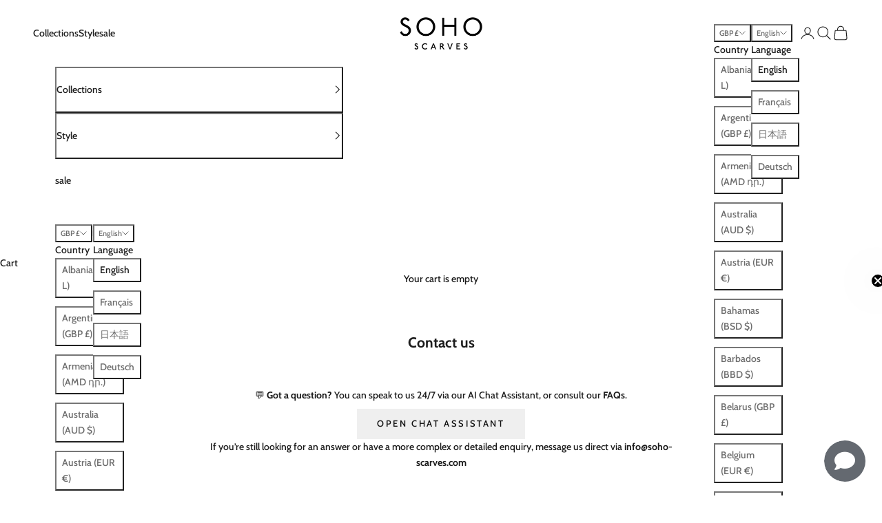

--- FILE ---
content_type: text/html; charset=UTF-8
request_url: https://app.answerai.co.uk/widget/4cHWENBPQW3Jq4CmWeWcYuhfgmrGdJJM/button
body_size: 1860
content:
<html lang="en"><head><meta content="text/html; charset=utf-8">
	<meta name="viewport" content="width=device-width, initial-scale=1, maximum-scale=1, user-scalable=no">
	<link href="https://fonts.googleapis.com/css?family=Lato:100,100i,300,300i,400,400i,700,700i,900,900i&amp;subset=latin-ext">
	<link rel="stylesheet" href="https://cdnjs.cloudflare.com/ajax/libs/font-awesome/6.4.0/css/all.min.css" integrity="sha512-iecdLmaskl7CVkqkXNQ/ZH/XLlvWZOJyj7Yy7tcenmpD1ypASozpmT/E0iPtmFIB46ZmdtAc9eNBvH0H/ZpiBw==" crossorigin="anonymous" referrerpolicy="no-referrer" />
	<style>
		

		:root {
		--answer-header-background-color: #003473 !important;
		--answer-header-text-color: #ffffff !important;' +
		}
		.answer-visitor-chat-bubble {
			background :  #e5e5e5 !important;
			color :  #333333 !important;
		}
		.answer-agent-chat-bubble {
			background :  #003473 !important;
			color :  #ffffff !important;
		}
	</style>
		</head>
		<body class="font-lato" style="margin:0px">
			<div style="width: 100%; height: 100%;">
								<button id="button" 
						type="button" 
						onclick="toggle_button(this)" 
						style="cursor:pointer;
							   width:60px; 
							   height:60px;
							   border-radius:32px;
							   bottom: 0px; 
							   left: 0px; 
							   position: absolute; 
							   z-index: 1000; 
							   border: 0px;
							   background-color:rgb(99.7746813 105.2692466777 111.92631869999998 / 1.00);
							   color:#ffffff;"
							   data-state="show">
						<i class="fa fa-angle-down" id="answer-ai-hide" style="font-size:30px;display:none"></i>
						<i class="fa fa-comment" id="answer-ai-show" style="font-size:30px;"></i>
				</button>
							</div>

		</body>
		<script>

		var is_mobile_4cHWENBPQW3Jq4CmWeWcYuhfgmrGdJJM = false;
		var current_path_4cHWENBPQW3Jq4CmWeWcYuhfgmrGdJJM = window.location.pathname;
		var mobile_button_style_json_4cHWENBPQW3Jq4CmWeWcYuhfgmrGdJJM = "{}";
		var desktop_button_style_json_4cHWENBPQW3Jq4CmWeWcYuhfgmrGdJJM = "{}";

		function applyButtonStyles_4cHWENBPQW3Jq4CmWeWcYuhfgmrGdJJM(element, stylesObject) {
			if (!element || !stylesObject) { return; }
			try {
				Object.keys(stylesObject).forEach(function(key){
					var value = stylesObject[key];
					var kebabKey = key.indexOf('-') !== -1 ? key : key.replace(/([A-Z])/g, '-$1').toLowerCase();
					element.style.setProperty(kebabKey, value, 'important');
				});
			} catch(e) {}
		}

		parent.postMessage({function: "check_button_mobile_4cHWENBPQW3Jq4CmWeWcYuhfgmrGdJJM"}, '*' );

			window.addEventListener("message", (event)=>{
			    if (event.data.event == "button_click_4cHWENBPQW3Jq4CmWeWcYuhfgmrGdJJM"){
					document.getElementById('button').dataset.state 		= event.data.show_4cHWENBPQW3Jq4CmWeWcYuhfgmrGdJJM ? 'hide' : 'show';
					document.getElementById("answer-ai-show").style.display = event.data.show_4cHWENBPQW3Jq4CmWeWcYuhfgmrGdJJM ? "none" : 'inline';
					document.getElementById("answer-ai-hide").style.display = event.data.show_4cHWENBPQW3Jq4CmWeWcYuhfgmrGdJJM ? "inline": 'none';
				}

				if(event.data.event == "button_mobile_4cHWENBPQW3Jq4CmWeWcYuhfgmrGdJJM"){
					is_mobile_4cHWENBPQW3Jq4CmWeWcYuhfgmrGdJJM = event.data.mobile;
					current_path_4cHWENBPQW3Jq4CmWeWcYuhfgmrGdJJM = event.data.location;
					document.getElementById('button').style.transform = is_mobile_4cHWENBPQW3Jq4CmWeWcYuhfgmrGdJJM ? 
					'scale(' + 1 + ')' : 
					'scale(' + 1 + ')';

					try {
						var jsonString_4cHWENBPQW3Jq4CmWeWcYuhfgmrGdJJM = is_mobile_4cHWENBPQW3Jq4CmWeWcYuhfgmrGdJJM ? mobile_button_style_json_4cHWENBPQW3Jq4CmWeWcYuhfgmrGdJJM : desktop_button_style_json_4cHWENBPQW3Jq4CmWeWcYuhfgmrGdJJM;
						var stylesObject_4cHWENBPQW3Jq4CmWeWcYuhfgmrGdJJM = {};
						if (jsonString_4cHWENBPQW3Jq4CmWeWcYuhfgmrGdJJM && jsonString_4cHWENBPQW3Jq4CmWeWcYuhfgmrGdJJM.trim() !== '') {
							stylesObject_4cHWENBPQW3Jq4CmWeWcYuhfgmrGdJJM = JSON.parse(jsonString_4cHWENBPQW3Jq4CmWeWcYuhfgmrGdJJM);
						}
						applyButtonStyles_4cHWENBPQW3Jq4CmWeWcYuhfgmrGdJJM(document.getElementById('button'), stylesObject_4cHWENBPQW3Jq4CmWeWcYuhfgmrGdJJM);
					} catch(e) {}

					if (matchesWildcardUrls_4cHWENBPQW3Jq4CmWeWcYuhfgmrGdJJM()) {
						document.getElementById('button').style.display = 'none';
					} else {
												document.getElementById('button').style.display = 'block';
											}
				}
			}
			, false);
			if(window.show_splash_4cHWENBPQW3Jq4CmWeWcYuhfgmrGdJJM == '4cHWENBPQW3Jq4CmWeWcYuhfgmrGdJJM'){
				setTimeout(function(){
					parent.postMessage({function: "button_click_4cHWENBPQW3Jq4CmWeWcYuhfgmrGdJJM", value:true}, '*');
				}, 1000)
			}
						function toggle_button(ele)
			{	
				parent.postMessage({function: "button_click_4cHWENBPQW3Jq4CmWeWcYuhfgmrGdJJM", value:ele.dataset.state == "show"}, '*');
			}

			function matchesWildcardUrls_4cHWENBPQW3Jq4CmWeWcYuhfgmrGdJJM() {
				// Example wildcard patterns - replace with your actual array
				var wildcardUrls_4cHWENBPQW3Jq4CmWeWcYuhfgmrGdJJM = [];

				if(is_mobile_4cHWENBPQW3Jq4CmWeWcYuhfgmrGdJJM) {
					wildcardUrls_4cHWENBPQW3Jq4CmWeWcYuhfgmrGdJJM = "".split(','); //mobile;
				} else {
					wildcardUrls_4cHWENBPQW3Jq4CmWeWcYuhfgmrGdJJM = "".split(','); //desktop;
				}

				return wildcardUrls_4cHWENBPQW3Jq4CmWeWcYuhfgmrGdJJM.some(pattern_4cHWENBPQW3Jq4CmWeWcYuhfgmrGdJJM => {
					// Convert wildcard pattern to regex
					const regexPattern_4cHWENBPQW3Jq4CmWeWcYuhfgmrGdJJM = pattern_4cHWENBPQW3Jq4CmWeWcYuhfgmrGdJJM
						.replace(/\//g, '\\/') // Escape forward slashes
						.replace(/\*/g, '.*'); 
					const regex_4cHWENBPQW3Jq4CmWeWcYuhfgmrGdJJM = new RegExp(`^${regexPattern_4cHWENBPQW3Jq4CmWeWcYuhfgmrGdJJM}$`);
					
					return regex_4cHWENBPQW3Jq4CmWeWcYuhfgmrGdJJM.test(current_path_4cHWENBPQW3Jq4CmWeWcYuhfgmrGdJJM);
				});
			} 

		</script>
		</html>


--- FILE ---
content_type: application/javascript; charset=utf-8
request_url: https://app.answerai.co.uk/widget/4cHWENBPQW3Jq4CmWeWcYuhfgmrGdJJM/script
body_size: 8852
content:
const const_button_iframe_4cHWENBPQW3Jq4CmWeWcYuhfgmrGdJJM = '<iframe src="https://app.answerai.co.uk/widget/4cHWENBPQW3Jq4CmWeWcYuhfgmrGdJJM/button" frameborder="0" scrolling="no" width="64px" height="64px" style="outline:none !important; visibility:visible !important; resize:none !important; box-shadow:none !important; overflow:visible !important; background:none !important; opacity:1 !important; filter:alpha(opacity=100) !important; -ms-filter:progid:DXImageTransform.Microsoft.Alpha(Opacity=100) !important; -mz-opacity:1 !important; -khtml-opacity:1 !important; top:auto !important; right:20px !important; bottom:20px !important; left :auto !important; position:fixed !important; border:0 !important; min-height:60px !important; min-width:64px !important; max-height:60px !important; max-width:64px !important; padding:0 !important; margin:0 !important; -moz-transition-property:none !important; -webkit-transition-property:none !important; -o-transition-property:none !important; transition-property:none !important; transform:none !important; -webkit-transform:none !important; -ms-transform:none !important; width:64px !important; height:60px !important; display:block !important; z-index:1000001 !important; background-color:transparent !important; cursor:none !important; float:none !important; border-radius:32px !important; pointer-events:auto !important; clip:auto !important; color-scheme:light !important;" id="button_4cHWENBPQW3Jq4CmWeWcYuhfgmrGdJJM" name="button_4cHWENBPQW3Jq4CmWeWcYuhfgmrGdJJM" class="" title="chat widget"></iframe>';
const const_splash_iframe_4cHWENBPQW3Jq4CmWeWcYuhfgmrGdJJM = '<style type="text/css">.splash-animated-4cHWENBPQW3Jq4CmWeWcYuhfgmrGdJJM {transition:width 200ms ease 0s, height 200ms ease 0s, max-height 200ms ease 0s, transform 300ms cubic-bezier(0, 1.2, 1, 1) 0s, opacity 83ms ease-out 0s;transform-origin: bottom right;}</style><div style="outline:none !important; visibility:visible !important; resize:none !important; box-shadow:rgba(0, 0, 0, 0.3) 0px 5px 40px; overflow:hidden !important; filter:alpha(opacity=100) !important; -ms-filter:progid:DXImageTransform.Microsoft.Alpha(Opacity 1}) !important; top:auto !important;                 right: -435px !important;                bottom:auto !important;                left:auto !important;position:fixed !important; opacity: 0 !important;border:0 !important; /*min-height:520px !important; min-width:385px !important; max-height:520px !important; max-width:385px !important; */padding:0 !important; margin:0 !important; width:385px !important; height:520px !important; z-index:1000001 !important; background-color:rgb(99.7746813 105.2692466777 111.92631869999998 / 1.00) !important;cursor:none !important; float:none !important; border-radius:16px !important; pointer-events:auto !important; clip:auto !important; color-scheme:light !important;"id="splash_container_4cHWENBPQW3Jq4CmWeWcYuhfgmrGdJJM" ><iframe src="" frameborder="0"id="splash_4cHWENBPQW3Jq4CmWeWcYuhfgmrGdJJM" scrolling="no" width="385px" height="520px" class="open" title="splash widget"style="border-radius:16px"allowFullScreen></iframe></div>';

var mobile_4cHWENBPQW3Jq4CmWeWcYuhfgmrGdJJM = mobile_check_4cHWENBPQW3Jq4CmWeWcYuhfgmrGdJJM();
var compact_4cHWENBPQW3Jq4CmWeWcYuhfgmrGdJJM = false;
var maximised_4cHWENBPQW3Jq4CmWeWcYuhfgmrGdJJM = false;
var splash_mode_4cHWENBPQW3Jq4CmWeWcYuhfgmrGdJJM = 'splash';
var splash_title_height_4cHWENBPQW3Jq4CmWeWcYuhfgmrGdJJM = 0;
var recorded_splash_height_4cHWENBPQW3Jq4CmWeWcYuhfgmrGdJJM = 0;
var logged_in_customer_4cHWENBPQW3Jq4CmWeWcYuhfgmrGdJJM = null;
var chat_loaded_bool_4cHWENBPQW3Jq4CmWeWcYuhfgmrGdJJM = false;
var request_running_4cHWENBPQW3Jq4CmWeWcYuhfgmrGdJJM = false;

set_compact_4cHWENBPQW3Jq4CmWeWcYuhfgmrGdJJM();

const chat_token_4cHWENBPQW3Jq4CmWeWcYuhfgmrGdJJM = '';
const main_chat_4cHWENBPQW3Jq4CmWeWcYuhfgmrGdJJM = '' == 'main_chat';
const attached_slugs_4cHWENBPQW3Jq4CmWeWcYuhfgmrGdJJM = '';
const main_chat_style_4cHWENBPQW3Jq4CmWeWcYuhfgmrGdJJM = main_chat_4cHWENBPQW3Jq4CmWeWcYuhfgmrGdJJM ? 'style="width : 100%; height : 100%; display : table-cell; vertical-align : middle; text-align : center"' : '';
const const_element_to_add_4cHWENBPQW3Jq4CmWeWcYuhfgmrGdJJM = '<div id="const_container_div" ' + main_chat_style_4cHWENBPQW3Jq4CmWeWcYuhfgmrGdJJM + '>' + const_button_iframe_4cHWENBPQW3Jq4CmWeWcYuhfgmrGdJJM + const_splash_iframe_4cHWENBPQW3Jq4CmWeWcYuhfgmrGdJJM + '</div>';

const const_added_element_4cHWENBPQW3Jq4CmWeWcYuhfgmrGdJJM = document.createElement('div');

if (main_chat_4cHWENBPQW3Jq4CmWeWcYuhfgmrGdJJM) {
    const_added_element_4cHWENBPQW3Jq4CmWeWcYuhfgmrGdJJM.style.height = '100%';
    const_added_element_4cHWENBPQW3Jq4CmWeWcYuhfgmrGdJJM.style.width = '100%';
    const_added_element_4cHWENBPQW3Jq4CmWeWcYuhfgmrGdJJM.style.display = 'table';

    if ('image' == 'image') {
        document.body.style.marginTop = '0px';
        document.body.style.backgroundImage = 'url(https://answer-ai-prod.s3.eu-central-1.amazonaws.com/images/ajaS8EHrrmSIEgt8uk5E25JOg4zBFnP0AZdcL2uv.png)';
        document.body.style.backgroundSize = 'cover';
    } else {
        document.body.style.marginTop = '0px';
        document.body.style.background = 'https://answer-ai-prod.s3.eu-central-1.amazonaws.com/images/ajaS8EHrrmSIEgt8uk5E25JOg4zBFnP0AZdcL2uv.png';
    }

    document.body.style.height = '100%';
    document.body.style.width = '100%';
    document.body.style.margin = '0px';

    document.firstElementChild.style.height = '100%';
    document.firstElementChild.style.width = '100%';
}

/* document.querySelectorAll('a').forEach(el => {
    el.addEventListener('click', function (e) {
        if (request_running_4cHWENBPQW3Jq4CmWeWcYuhfgmrGdJJM) {
            e.preventDefault();
            // Show your own custom modal here
            const confirmed = confirm("Your agent is currently returning an answer, if you leave the page, your answer may not be returned.");
            if (confirmed) {
                window.location = e.target.href;
            }
        }
    });
}); */

const_added_element_4cHWENBPQW3Jq4CmWeWcYuhfgmrGdJJM.innerHTML = const_element_to_add_4cHWENBPQW3Jq4CmWeWcYuhfgmrGdJJM;
document.body.appendChild(const_added_element_4cHWENBPQW3Jq4CmWeWcYuhfgmrGdJJM);

// Initialize button intersection monitoring after a short delay to ensure DOM is ready
setTimeout(() => {
    init_button_intersection_monitoring_4cHWENBPQW3Jq4CmWeWcYuhfgmrGdJJM();
}, 500);

//on button click ... show/hide chat, toggle button cross or chat icon
const button_4cHWENBPQW3Jq4CmWeWcYuhfgmrGdJJM = document.getElementById("button_4cHWENBPQW3Jq4CmWeWcYuhfgmrGdJJM");
const splash_4cHWENBPQW3Jq4CmWeWcYuhfgmrGdJJM = document.getElementById("splash_4cHWENBPQW3Jq4CmWeWcYuhfgmrGdJJM");
const splash_container_4cHWENBPQW3Jq4CmWeWcYuhfgmrGdJJM = document.getElementById("splash_container_4cHWENBPQW3Jq4CmWeWcYuhfgmrGdJJM");

var previousUrl_4cHWENBPQW3Jq4CmWeWcYuhfgmrGdJJM = location.href;
var observer_4cHWENBPQW3Jq4CmWeWcYuhfgmrGdJJM = new MutationObserver(function(mutations) {
    // If URL changes...
    if (location.href !== previousUrl_4cHWENBPQW3Jq4CmWeWcYuhfgmrGdJJM) {
        splash_onload_4cHWENBPQW3Jq4CmWeWcYuhfgmrGdJJM();
        previousUrl_4cHWENBPQW3Jq4CmWeWcYuhfgmrGdJJM = location.href;
    }
});

// Mutation observer setup
const config_4cHWENBPQW3Jq4CmWeWcYuhfgmrGdJJM = {subtree: true, childList: true};
observer_4cHWENBPQW3Jq4CmWeWcYuhfgmrGdJJM.observe(document, config_4cHWENBPQW3Jq4CmWeWcYuhfgmrGdJJM);

window.addEventListener('load', function() {
    splash_onload_4cHWENBPQW3Jq4CmWeWcYuhfgmrGdJJM();
    apply_button_iframe_position_4cHWENBPQW3Jq4CmWeWcYuhfgmrGdJJM();
});

function splash_onload_4cHWENBPQW3Jq4CmWeWcYuhfgmrGdJJM() {
    logged_in_customer_4cHWENBPQW3Jq4CmWeWcYuhfgmrGdJJM = get_logged_in_customer_4cHWENBPQW3Jq4CmWeWcYuhfgmrGdJJM();
    splash_4cHWENBPQW3Jq4CmWeWcYuhfgmrGdJJM.contentWindow.postMessage({
        event: "script_load_4cHWENBPQW3Jq4CmWeWcYuhfgmrGdJJM",
        url: window.location.href,
        customer: logged_in_customer_4cHWENBPQW3Jq4CmWeWcYuhfgmrGdJJM
    }, '*');

    try { apply_button_iframe_position_4cHWENBPQW3Jq4CmWeWcYuhfgmrGdJJM(); } catch(e) {}
    run_customer_check_4cHWENBPQW3Jq4CmWeWcYuhfgmrGdJJM();
}

splash_4cHWENBPQW3Jq4CmWeWcYuhfgmrGdJJM.src = splash_src_4cHWENBPQW3Jq4CmWeWcYuhfgmrGdJJM();
splash_4cHWENBPQW3Jq4CmWeWcYuhfgmrGdJJM.onload = splash_onload_4cHWENBPQW3Jq4CmWeWcYuhfgmrGdJJM;

window.addEventListener(
    "message",
    (event) => {
        if (event.origin !== "https://app.answerai.co.uk") return;

        if (typeof(window[event.data.function]) != 'undefined') {
            window[event.data.function](event.data.value);
        }
    },
    false
);

function run_customer_check_4cHWENBPQW3Jq4CmWeWcYuhfgmrGdJJM() {
    setTimeout(() => {
        var check_customer_4cHWENBPQW3Jq4CmWeWcYuhfgmrGdJJM = get_logged_in_customer_4cHWENBPQW3Jq4CmWeWcYuhfgmrGdJJM();
        if (logged_in_customer_4cHWENBPQW3Jq4CmWeWcYuhfgmrGdJJM != check_customer_4cHWENBPQW3Jq4CmWeWcYuhfgmrGdJJM) {
            logged_in_customer_4cHWENBPQW3Jq4CmWeWcYuhfgmrGdJJM = check_customer_4cHWENBPQW3Jq4CmWeWcYuhfgmrGdJJM
            splash_4cHWENBPQW3Jq4CmWeWcYuhfgmrGdJJM.contentWindow.postMessage({
                event: "script_load_4cHWENBPQW3Jq4CmWeWcYuhfgmrGdJJM",
                url: window.location.href,
                customer: logged_in_customer_4cHWENBPQW3Jq4CmWeWcYuhfgmrGdJJM
            }, '*');
        }

        run_customer_check_4cHWENBPQW3Jq4CmWeWcYuhfgmrGdJJM();
    }, 2000);
}

function get_logged_in_customer_4cHWENBPQW3Jq4CmWeWcYuhfgmrGdJJM() {
    try {
        var curr_4cHWENBPQW3Jq4CmWeWcYuhfgmrGdJJM = window.ShopifyAnalytics.meta.page.customerId;
        if (curr_4cHWENBPQW3Jq4CmWeWcYuhfgmrGdJJM !== undefined && 
            curr_4cHWENBPQW3Jq4CmWeWcYuhfgmrGdJJM !== null && 
            curr_4cHWENBPQW3Jq4CmWeWcYuhfgmrGdJJM !== "") {
            return curr_4cHWENBPQW3Jq4CmWeWcYuhfgmrGdJJM;
        }
    } catch(e) { }

    try {
        var curr_4cHWENBPQW3Jq4CmWeWcYuhfgmrGdJJM = window.meta.page.customerId;
        if (curr_4cHWENBPQW3Jq4CmWeWcYuhfgmrGdJJM !== undefined && 
            curr_4cHWENBPQW3Jq4CmWeWcYuhfgmrGdJJM !== null && 
            curr_4cHWENBPQW3Jq4CmWeWcYuhfgmrGdJJM !== "") {
            return curr_4cHWENBPQW3Jq4CmWeWcYuhfgmrGdJJM;
        }
    } catch (e) { }

    try {
        var curr_4cHWENBPQW3Jq4CmWeWcYuhfgmrGdJJM = _st.cid;
        if (curr_4cHWENBPQW3Jq4CmWeWcYuhfgmrGdJJM !== undefined && 
            curr_4cHWENBPQW3Jq4CmWeWcYuhfgmrGdJJM !== null && 
            curr_4cHWENBPQW3Jq4CmWeWcYuhfgmrGdJJM !== "") {
            return curr_4cHWENBPQW3Jq4CmWeWcYuhfgmrGdJJM;
        }
    } catch (e) { }

    return null;
}

function splash_src_4cHWENBPQW3Jq4CmWeWcYuhfgmrGdJJM() {
    var splash_adds_4cHWENBPQW3Jq4CmWeWcYuhfgmrGdJJM = [];

    if (compact_4cHWENBPQW3Jq4CmWeWcYuhfgmrGdJJM) {
        splash_adds_4cHWENBPQW3Jq4CmWeWcYuhfgmrGdJJM.push('mobile=true');
    }
    if (window.admin_splash_4cHWENBPQW3Jq4CmWeWcYuhfgmrGdJJM == '4cHWENBPQW3Jq4CmWeWcYuhfgmrGdJJM') {
        splash_adds_4cHWENBPQW3Jq4CmWeWcYuhfgmrGdJJM.push('is_example=true');
    }
    if (main_chat_4cHWENBPQW3Jq4CmWeWcYuhfgmrGdJJM) {
        splash_adds_4cHWENBPQW3Jq4CmWeWcYuhfgmrGdJJM.push('main_chat=true');
    }
    if (chat_token_4cHWENBPQW3Jq4CmWeWcYuhfgmrGdJJM != '') {
        splash_adds_4cHWENBPQW3Jq4CmWeWcYuhfgmrGdJJM.push('chat_token=');
    }
    if ('' != 'null') {
        splash_adds_4cHWENBPQW3Jq4CmWeWcYuhfgmrGdJJM.push('name=');
    }
    if ('' != '') {
        splash_adds_4cHWENBPQW3Jq4CmWeWcYuhfgmrGdJJM.push('params=');
    }

    if (attached_slugs_4cHWENBPQW3Jq4CmWeWcYuhfgmrGdJJM != '') {
        splash_adds_4cHWENBPQW3Jq4CmWeWcYuhfgmrGdJJM.push('attached_slugs=' + encodeURIComponent(attached_slugs_4cHWENBPQW3Jq4CmWeWcYuhfgmrGdJJM));
    }

        if (window.top == window.self && window.location.origin != "https://app.answerai.co.uk") {
        splash_adds_4cHWENBPQW3Jq4CmWeWcYuhfgmrGdJJM.push('widget_visited=true');
    }
    
    return 'https://app.answerai.co.uk/widget/4cHWENBPQW3Jq4CmWeWcYuhfgmrGdJJM/splash?' + splash_adds_4cHWENBPQW3Jq4CmWeWcYuhfgmrGdJJM.join('&');
}

function button_click_4cHWENBPQW3Jq4CmWeWcYuhfgmrGdJJM(show_4cHWENBPQW3Jq4CmWeWcYuhfgmrGdJJM) {
    //if either of them are visible, hide them
    if (splash_container_4cHWENBPQW3Jq4CmWeWcYuhfgmrGdJJM.style.transform != "scale(0)") {
        setTimeout(function() {
            splash_container_4cHWENBPQW3Jq4CmWeWcYuhfgmrGdJJM.style.display = "none";
        }, 300);

        splash_container_4cHWENBPQW3Jq4CmWeWcYuhfgmrGdJJM.style.transform = "scale(0)";
        splash_container_4cHWENBPQW3Jq4CmWeWcYuhfgmrGdJJM.style.opacity = "0";

        if (compact_4cHWENBPQW3Jq4CmWeWcYuhfgmrGdJJM) {
            compact_body_4cHWENBPQW3Jq4CmWeWcYuhfgmrGdJJM(false);
        }
    } else {
        if (compact_4cHWENBPQW3Jq4CmWeWcYuhfgmrGdJJM) {
            compact_body_4cHWENBPQW3Jq4CmWeWcYuhfgmrGdJJM(true);
        }
        splash_container_4cHWENBPQW3Jq4CmWeWcYuhfgmrGdJJM.style.display = "block";
        try { apply_button_iframe_position_4cHWENBPQW3Jq4CmWeWcYuhfgmrGdJJM(); } catch(e) {}
        requestAnimationFrame(function(){
            splash_container_4cHWENBPQW3Jq4CmWeWcYuhfgmrGdJJM.style.transform = "scale(1)";
            splash_container_4cHWENBPQW3Jq4CmWeWcYuhfgmrGdJJM.style.opacity = "1";
        });
    }

    splash_4cHWENBPQW3Jq4CmWeWcYuhfgmrGdJJM.contentWindow.postMessage({
        event: "button_click_4cHWENBPQW3Jq4CmWeWcYuhfgmrGdJJM",
        splash_size: get_splash_size_4cHWENBPQW3Jq4CmWeWcYuhfgmrGdJJM(),
        mobile: compact_4cHWENBPQW3Jq4CmWeWcYuhfgmrGdJJM
    }, '*');
    button_4cHWENBPQW3Jq4CmWeWcYuhfgmrGdJJM.contentWindow.postMessage({
        event: "button_click_4cHWENBPQW3Jq4CmWeWcYuhfgmrGdJJM",
        show_4cHWENBPQW3Jq4CmWeWcYuhfgmrGdJJM
    }, '*');
}

function compact_body_4cHWENBPQW3Jq4CmWeWcYuhfgmrGdJJM(bool_4cHWENBPQW3Jq4CmWeWcYuhfgmrGdJJM) {
    if (bool_4cHWENBPQW3Jq4CmWeWcYuhfgmrGdJJM) {
        window.document.body.style.setProperty('height', '100%', 'important');
        window.document.body.style.setProperty('min-height', '100%', 'important');
        window.document.body.style.setProperty('max-height', '100%', 'important');
        window.document.body.style.setProperty('width', '100%', 'important');
        window.document.body.style.setProperty('min-width', '100%', 'important');
        window.document.body.style.setProperty('max-width', '100%', 'important');
        window.document.body.style.setProperty('overflow', 'hidden', 'important');
        window.document.body.style.setProperty('position', 'fixed', 'important');
    } else {
        window.document.body.style.removeProperty('height');
        window.document.body.style.removeProperty('min-height');
        window.document.body.style.removeProperty('max-height');
        window.document.body.style.removeProperty('width');
        window.document.body.style.removeProperty('min-width');
        window.document.body.style.removeProperty('max-width');
        window.document.body.style.removeProperty('overflow');
        window.document.body.style.removeProperty('position');
    }
}

function set_splash_title_height_4cHWENBPQW3Jq4CmWeWcYuhfgmrGdJJM(height_4cHWENBPQW3Jq4CmWeWcYuhfgmrGdJJM) {
    splash_title_height_4cHWENBPQW3Jq4CmWeWcYuhfgmrGdJJM = height_4cHWENBPQW3Jq4CmWeWcYuhfgmrGdJJM;
    auto_resize_4cHWENBPQW3Jq4CmWeWcYuhfgmrGdJJM();
}

function get_splash_size_4cHWENBPQW3Jq4CmWeWcYuhfgmrGdJJM() {
    if (compact_4cHWENBPQW3Jq4CmWeWcYuhfgmrGdJJM) {
        return {
            height: window.innerHeight,
            width: document.body.clientWidth,
            container_height: window.innerHeight,
            splash_height: window.innerHeight,
        }
    } else {
        var bound_rect_4cHWENBPQW3Jq4CmWeWcYuhfgmrGdJJM = splash_container_4cHWENBPQW3Jq4CmWeWcYuhfgmrGdJJM.getBoundingClientRect();
        bound_rect_4cHWENBPQW3Jq4CmWeWcYuhfgmrGdJJM.container_height = bound_rect_4cHWENBPQW3Jq4CmWeWcYuhfgmrGdJJM.bottom - 50;
        bound_rect_4cHWENBPQW3Jq4CmWeWcYuhfgmrGdJJM.splash_height = bound_rect_4cHWENBPQW3Jq4CmWeWcYuhfgmrGdJJM.container_height;

        var container_height_adj_4cHWENBPQW3Jq4CmWeWcYuhfgmrGdJJM = splash_title_height_4cHWENBPQW3Jq4CmWeWcYuhfgmrGdJJM == 0 ? -34 : splash_title_height_4cHWENBPQW3Jq4CmWeWcYuhfgmrGdJJM;
        var new_splash_height_4cHWENBPQW3Jq4CmWeWcYuhfgmrGdJJM = recorded_splash_height_4cHWENBPQW3Jq4CmWeWcYuhfgmrGdJJM;

        if (splash_mode_4cHWENBPQW3Jq4CmWeWcYuhfgmrGdJJM == 'splash') {
            bound_rect_4cHWENBPQW3Jq4CmWeWcYuhfgmrGdJJM.splash_height = new_splash_height_4cHWENBPQW3Jq4CmWeWcYuhfgmrGdJJM;
            bound_rect_4cHWENBPQW3Jq4CmWeWcYuhfgmrGdJJM.new_height = new_splash_height_4cHWENBPQW3Jq4CmWeWcYuhfgmrGdJJM;
            bound_rect_4cHWENBPQW3Jq4CmWeWcYuhfgmrGdJJM.new_width = 385;
        } else {
            bound_rect_4cHWENBPQW3Jq4CmWeWcYuhfgmrGdJJM.new_height = bound_rect_4cHWENBPQW3Jq4CmWeWcYuhfgmrGdJJM.container_height;

                                    bound_rect_4cHWENBPQW3Jq4CmWeWcYuhfgmrGdJJM.new_width = Math.max(385, document.body.clientWidth*0.4);
                                }

        bound_rect_4cHWENBPQW3Jq4CmWeWcYuhfgmrGdJJM.height = bound_rect_4cHWENBPQW3Jq4CmWeWcYuhfgmrGdJJM.new_height;
        bound_rect_4cHWENBPQW3Jq4CmWeWcYuhfgmrGdJJM.width = bound_rect_4cHWENBPQW3Jq4CmWeWcYuhfgmrGdJJM.new_width;
        return {
            height: bound_rect_4cHWENBPQW3Jq4CmWeWcYuhfgmrGdJJM.height,
            width: bound_rect_4cHWENBPQW3Jq4CmWeWcYuhfgmrGdJJM.width,
            container_height: bound_rect_4cHWENBPQW3Jq4CmWeWcYuhfgmrGdJJM.container_height,
            splash_height: bound_rect_4cHWENBPQW3Jq4CmWeWcYuhfgmrGdJJM.splash_height
        };
    }
}

function resize_splash_4cHWENBPQW3Jq4CmWeWcYuhfgmrGdJJM(resize_obj_4cHWENBPQW3Jq4CmWeWcYuhfgmrGdJJM) {
    splash_container_4cHWENBPQW3Jq4CmWeWcYuhfgmrGdJJM.style.width = resize_obj_4cHWENBPQW3Jq4CmWeWcYuhfgmrGdJJM.width + "px";
    splash_4cHWENBPQW3Jq4CmWeWcYuhfgmrGdJJM.style.width = (resize_obj_4cHWENBPQW3Jq4CmWeWcYuhfgmrGdJJM.splash_width ?? resize_obj_4cHWENBPQW3Jq4CmWeWcYuhfgmrGdJJM.width) + "px";

    splash_container_4cHWENBPQW3Jq4CmWeWcYuhfgmrGdJJM.style.height = resize_obj_4cHWENBPQW3Jq4CmWeWcYuhfgmrGdJJM.height + "px";

    if (main_chat_4cHWENBPQW3Jq4CmWeWcYuhfgmrGdJJM && !compact_4cHWENBPQW3Jq4CmWeWcYuhfgmrGdJJM) {
        splash_4cHWENBPQW3Jq4CmWeWcYuhfgmrGdJJM.style.height = maximised_4cHWENBPQW3Jq4CmWeWcYuhfgmrGdJJM ? window.innerHeight + 'px' : (window.innerHeight * 0.9) + 'px';
    } else {
        splash_4cHWENBPQW3Jq4CmWeWcYuhfgmrGdJJM.style.height = (resize_obj_4cHWENBPQW3Jq4CmWeWcYuhfgmrGdJJM.splash_height ?? resize_obj_4cHWENBPQW3Jq4CmWeWcYuhfgmrGdJJM.height) + "px";
    }
}

function record_splash_height_4cHWENBPQW3Jq4CmWeWcYuhfgmrGdJJM(height_obj_4cHWENBPQW3Jq4CmWeWcYuhfgmrGdJJM) {
    recorded_splash_height_4cHWENBPQW3Jq4CmWeWcYuhfgmrGdJJM = height_obj_4cHWENBPQW3Jq4CmWeWcYuhfgmrGdJJM.height;

    splash_container_4cHWENBPQW3Jq4CmWeWcYuhfgmrGdJJM.style.display = "none";
    splash_container_4cHWENBPQW3Jq4CmWeWcYuhfgmrGdJJM.style.transform = "scale(0)";

    try { apply_button_iframe_position_4cHWENBPQW3Jq4CmWeWcYuhfgmrGdJJM(); } catch(e) {}
    setTimeout(function() {
        splash_container_4cHWENBPQW3Jq4CmWeWcYuhfgmrGdJJM.style.right = "10px";
        splash_container_4cHWENBPQW3Jq4CmWeWcYuhfgmrGdJJM.classList.add("splash-animated-4cHWENBPQW3Jq4CmWeWcYuhfgmrGdJJM");
        try { apply_button_iframe_position_4cHWENBPQW3Jq4CmWeWcYuhfgmrGdJJM(); } catch(e) {}
    }, 200);

    auto_resize_4cHWENBPQW3Jq4CmWeWcYuhfgmrGdJJM();
    try { apply_button_iframe_position_4cHWENBPQW3Jq4CmWeWcYuhfgmrGdJJM(); } catch(e) {}
}

function record_only_splash_height_4cHWENBPQW3Jq4CmWeWcYuhfgmrGdJJM(height_obj_4cHWENBPQW3Jq4CmWeWcYuhfgmrGdJJM) {
    recorded_splash_height_4cHWENBPQW3Jq4CmWeWcYuhfgmrGdJJM = height_obj_4cHWENBPQW3Jq4CmWeWcYuhfgmrGdJJM.height;
    auto_resize_4cHWENBPQW3Jq4CmWeWcYuhfgmrGdJJM();
    try { apply_button_iframe_position_4cHWENBPQW3Jq4CmWeWcYuhfgmrGdJJM(); } catch(e) {}
}

function change_splash_mode_4cHWENBPQW3Jq4CmWeWcYuhfgmrGdJJM(splash_mode_value_4cHWENBPQW3Jq4CmWeWcYuhfgmrGdJJM) {
    splash_mode_4cHWENBPQW3Jq4CmWeWcYuhfgmrGdJJM = splash_mode_value_4cHWENBPQW3Jq4CmWeWcYuhfgmrGdJJM;
    auto_resize_4cHWENBPQW3Jq4CmWeWcYuhfgmrGdJJM();
}

function splash_click_4cHWENBPQW3Jq4CmWeWcYuhfgmrGdJJM() {
    resize_splash_4cHWENBPQW3Jq4CmWeWcYuhfgmrGdJJM(get_splash_size_4cHWENBPQW3Jq4CmWeWcYuhfgmrGdJJM());
}

function splash_click_no_button_4cHWENBPQW3Jq4CmWeWcYuhfgmrGdJJM() {
    var new_splash_size_4cHWENBPQW3Jq4CmWeWcYuhfgmrGdJJM = get_splash_size_4cHWENBPQW3Jq4CmWeWcYuhfgmrGdJJM();
    resize_splash_4cHWENBPQW3Jq4CmWeWcYuhfgmrGdJJM(new_splash_size_4cHWENBPQW3Jq4CmWeWcYuhfgmrGdJJM);
}

function auto_resize_4cHWENBPQW3Jq4CmWeWcYuhfgmrGdJJM() {
    var auto_resize_obj_4cHWENBPQW3Jq4CmWeWcYuhfgmrGdJJM = get_splash_size_4cHWENBPQW3Jq4CmWeWcYuhfgmrGdJJM();

    if (compact_4cHWENBPQW3Jq4CmWeWcYuhfgmrGdJJM) {
        splash_container_4cHWENBPQW3Jq4CmWeWcYuhfgmrGdJJM.style.bottom = '0px';
        splash_container_4cHWENBPQW3Jq4CmWeWcYuhfgmrGdJJM.style.right = '0px';
        splash_container_4cHWENBPQW3Jq4CmWeWcYuhfgmrGdJJM.style.left = '0px';
        splash_container_4cHWENBPQW3Jq4CmWeWcYuhfgmrGdJJM.style.top = '0px';
        splash_container_4cHWENBPQW3Jq4CmWeWcYuhfgmrGdJJM.style.borderRadius = '0px';

        splash_4cHWENBPQW3Jq4CmWeWcYuhfgmrGdJJM.style.borderRadius = '0px';
    } else {
        splash_container_4cHWENBPQW3Jq4CmWeWcYuhfgmrGdJJM.style.bottom = '90px';
        splash_container_4cHWENBPQW3Jq4CmWeWcYuhfgmrGdJJM.style.right = recorded_splash_height_4cHWENBPQW3Jq4CmWeWcYuhfgmrGdJJM == 0 ? '435px' : 'right' == 'left' ? 'auto' : '10px';
        splash_container_4cHWENBPQW3Jq4CmWeWcYuhfgmrGdJJM.style.left = 'right' == 'left' ? '10px' : 'auto';
        splash_container_4cHWENBPQW3Jq4CmWeWcYuhfgmrGdJJM.style.top = 'auto';
        splash_container_4cHWENBPQW3Jq4CmWeWcYuhfgmrGdJJM.style.borderRadius = '16px';

        if (main_chat_4cHWENBPQW3Jq4CmWeWcYuhfgmrGdJJM) {
            splash_container_4cHWENBPQW3Jq4CmWeWcYuhfgmrGdJJM.style.position = 'unset';
            splash_container_4cHWENBPQW3Jq4CmWeWcYuhfgmrGdJJM.style.margin = 'auto';
        }

        splash_4cHWENBPQW3Jq4CmWeWcYuhfgmrGdJJM.style.borderRadius = '16px';
    }
    resize_splash_4cHWENBPQW3Jq4CmWeWcYuhfgmrGdJJM({
        height: auto_resize_obj_4cHWENBPQW3Jq4CmWeWcYuhfgmrGdJJM.height,
        splash_height: auto_resize_obj_4cHWENBPQW3Jq4CmWeWcYuhfgmrGdJJM.splash_height,
        width: auto_resize_obj_4cHWENBPQW3Jq4CmWeWcYuhfgmrGdJJM.width
    });
    try { apply_button_iframe_position_4cHWENBPQW3Jq4CmWeWcYuhfgmrGdJJM(); } catch(e) {}
}

window.addEventListener('resize', function(event) {
    check_resize_4cHWENBPQW3Jq4CmWeWcYuhfgmrGdJJM();
}, true);

function check_resize_4cHWENBPQW3Jq4CmWeWcYuhfgmrGdJJM() {
    var old_compact_4cHWENBPQW3Jq4CmWeWcYuhfgmrGdJJM = compact_4cHWENBPQW3Jq4CmWeWcYuhfgmrGdJJM;
    set_compact_4cHWENBPQW3Jq4CmWeWcYuhfgmrGdJJM();
    compact_change_4cHWENBPQW3Jq4CmWeWcYuhfgmrGdJJM = old_compact_4cHWENBPQW3Jq4CmWeWcYuhfgmrGdJJM != compact_4cHWENBPQW3Jq4CmWeWcYuhfgmrGdJJM;

    if (compact_change_4cHWENBPQW3Jq4CmWeWcYuhfgmrGdJJM) {
        if (splash_container_4cHWENBPQW3Jq4CmWeWcYuhfgmrGdJJM.style.transform == "scale(1)") {
            compact_body_4cHWENBPQW3Jq4CmWeWcYuhfgmrGdJJM(compact_4cHWENBPQW3Jq4CmWeWcYuhfgmrGdJJM);
        }
    }

    auto_resize_4cHWENBPQW3Jq4CmWeWcYuhfgmrGdJJM();
    apply_button_iframe_position_4cHWENBPQW3Jq4CmWeWcYuhfgmrGdJJM();

    splash_4cHWENBPQW3Jq4CmWeWcYuhfgmrGdJJM.contentWindow.postMessage({
        event: "compact_change_4cHWENBPQW3Jq4CmWeWcYuhfgmrGdJJM",
        compact: compact_4cHWENBPQW3Jq4CmWeWcYuhfgmrGdJJM,
        maximised: maximised_4cHWENBPQW3Jq4CmWeWcYuhfgmrGdJJM,
        splash_size: get_splash_size_4cHWENBPQW3Jq4CmWeWcYuhfgmrGdJJM()
    }, '*');

    splash_4cHWENBPQW3Jq4CmWeWcYuhfgmrGdJJM.contentWindow.postMessage({
        event: "chat_scroll_to_bottom_4cHWENBPQW3Jq4CmWeWcYuhfgmrGdJJM"
    }, '*');
}

function set_compact_4cHWENBPQW3Jq4CmWeWcYuhfgmrGdJJM() {
    compact_4cHWENBPQW3Jq4CmWeWcYuhfgmrGdJJM =  mobile_4cHWENBPQW3Jq4CmWeWcYuhfgmrGdJJM || window.innerHeight < 500 || maximised_4cHWENBPQW3Jq4CmWeWcYuhfgmrGdJJM;;
}

function check_button_mobile_4cHWENBPQW3Jq4CmWeWcYuhfgmrGdJJM() {   
    button_4cHWENBPQW3Jq4CmWeWcYuhfgmrGdJJM.contentWindow.postMessage({
        event: "button_mobile_4cHWENBPQW3Jq4CmWeWcYuhfgmrGdJJM", 
		mobile : compact_4cHWENBPQW3Jq4CmWeWcYuhfgmrGdJJM,
        location : window.location.href,
    }, '*');
    apply_button_iframe_position_4cHWENBPQW3Jq4CmWeWcYuhfgmrGdJJM();
}

function set_maximised_4cHWENBPQW3Jq4CmWeWcYuhfgmrGdJJM(max_4cHWENBPQW3Jq4CmWeWcYuhfgmrGdJJM) {
    maximised_4cHWENBPQW3Jq4CmWeWcYuhfgmrGdJJM = max_4cHWENBPQW3Jq4CmWeWcYuhfgmrGdJJM;
    check_resize_4cHWENBPQW3Jq4CmWeWcYuhfgmrGdJJM();
}

function mobile_check_4cHWENBPQW3Jq4CmWeWcYuhfgmrGdJJM() {
    var check_4cHWENBPQW3Jq4CmWeWcYuhfgmrGdJJM = false;
    (function(a) {
        if (/(android|bb\d+|meego).+mobile|avantgo|bada\/|blackberry|blazer|compal|elaine|fennec|hiptop|iemobile|ip(hone|od)|iris|kindle|lge |maemo|midp|mmp|mobile.+firefox|netfront|opera m(ob|in)i|palm( os)?|phone|p(ixi|re)\/|plucker|pocket|psp|series(4|6)0|symbian|treo|up\.(browser|link)|vodafone|wap|windows ce|xda|xiino/i.test(a)||/1207|6310|6590|3gso|4thp|50[1-6]i|770s|802s|a wa|abac|ac(er|oo|s\-)|ai(ko|rn)|al(av|ca|co)|amoi|an(ex|ny|yw)|aptu|ar(ch|go)|as(te|us)|attw|au(di|\-m|r |s )|avan|be(ck|ll|nq)|bi(lb|rd)|bl(ac|az)|br(e|v)w|bumb|bw\-(n|u)|c55\/|capi|ccwa|cdm\-|cell|chtm|cldc|cmd\-|co(mp|nd)|craw|da(it|ll|ng)|dbte|dc\-s|devi|dica|dmob|do(c|p)o|ds(12|\-d)|el(49|ai)|em(l2|ul)|er(ic|k0)|esl8|ez([4-7]0|os|wa|ze)|fetc|fly(\-|_)|g1 u|g560|gene|gf\-5|g\-mo|go(\.w|od)|gr(ad|un)|haie|hcit|hd\-(m|p|t)|hei\-|hi(pt|ta)|hp( i|ip)|hs\-c|ht(c(\-| |_|a|g|p|s|t)|tp)|hu(aw|tc)|i\-(20|go|ma)|i230|iac( |\-|\/)|ibro|idea|ig01|ikom|im1k|inno|ipaq|iris|ja(t|v)a|jbro|jemu|jigs|kddi|keji|kgt( |\/)|klon|kpt |kwc\-|kyo(c|k)|le(no|xi)|lg( g|\/(k|l|u)|50|54|\-[a-w])|libw|lynx|m1\-w|m3ga|m50\/|ma(te|ui|xo)|mc(01|21|ca)|m\-cr|me(rc|ri)|mi(o8|oa|ts)|mmef|mo(01|02|bi|de|do|t(\-| |o|v)|zz)|mt(50|p1|v )|mwbp|mywa|n10[0-2]|n20[2-3]|n30(0|2)|n50(0|2|5)|n7(0(0|1)|10)|ne((c|m)\-|on|tf|wf|wg|wt)|nok(6|i)|nzph|o2im|op(ti|wv)|oran|owg1|p800|pan(a|d|t)|pdxg|pg(13|\-([1-8]|c))|phil|pire|pl(ay|uc)|pn\-2|po(ck|rt|se)|prox|psio|pt\-g|qa\-a|qc(07|12|21|32|60|\-[2-7]|i\-)|qtek|r380|r600|raks|rim9|ro(ve|zo)|s55\/|sa(ge|ma|mm|ms|ny|va)|sc(01|h\-|oo|p\-)|sdk\/|se(c(\-|0|1)|47|mc|nd|ri)|sgh\-|shar|sie(\-|m)|sk\-0|sl(45|id)|sm(al|ar|b3|it|t5)|so(ft|ny)|sp(01|h\-|v\-|v )|sy(01|mb)|t2(18|50)|t6(00|10|18)|ta(gt|lk)|tcl\-|tdg\-|tel(i|m)|tim\-|t\-mo|to(pl|sh)|ts(70|m\-|m3|m5)|tx\-9|up(\.b|g1|si)|utst|v400|v750|veri|vi(rg|te)|vk(40|5[0-3]|\-v)|vm40|voda|vulc|vx(52|53|60|61|70|80|81|83|85|98)|w3c(\-| )|webc|whit|wi(g |nc|nw)|wmlb|wonu|x700|yas\-|your|zeto|zte\-/i.test(a.substr(0,4)))
            check_4cHWENBPQW3Jq4CmWeWcYuhfgmrGdJJM = true;
    })(navigator.userAgent||navigator.vendor||window.opera);
    return check_4cHWENBPQW3Jq4CmWeWcYuhfgmrGdJJM;
}

function resize_button_iframe_4cHWENBPQW3Jq4CmWeWcYuhfgmrGdJJM(value_4cHWENBPQW3Jq4CmWeWcYuhfgmrGdJJM) {
    document.getElementById("button_4cHWENBPQW3Jq4CmWeWcYuhfgmrGdJJM").style.width = (event.data.value.width + 5) + "px";
    document.getElementById("button_4cHWENBPQW3Jq4CmWeWcYuhfgmrGdJJM").style.minWidth = (event.data.value.width + 5) + "px";
    document.getElementById("button_4cHWENBPQW3Jq4CmWeWcYuhfgmrGdJJM").style.maxWidth = (event.data.value.width + 5) + "px";
}

function apply_button_iframe_position_4cHWENBPQW3Jq4CmWeWcYuhfgmrGdJJM() {
    // Do not reposition when rendering inside the assistant page iframe (main chat context)
    if (main_chat_4cHWENBPQW3Jq4CmWeWcYuhfgmrGdJJM || window.admin_splash_4cHWENBPQW3Jq4CmWeWcYuhfgmrGdJJM == '4cHWENBPQW3Jq4CmWeWcYuhfgmrGdJJM') { return; }
    try {
        var top_val = compact_4cHWENBPQW3Jq4CmWeWcYuhfgmrGdJJM ? '20px' : '20px';
        var left_val = compact_4cHWENBPQW3Jq4CmWeWcYuhfgmrGdJJM ? '20px' : '20px';
        var button_iframe = document.getElementById('button_4cHWENBPQW3Jq4CmWeWcYuhfgmrGdJJM');
        var splash_container = document.getElementById('splash_container_4cHWENBPQW3Jq4CmWeWcYuhfgmrGdJJM');
        if (!button_iframe) return;
        // Use bottom instead of top
        button_iframe.style.setProperty('bottom', top_val, 'important');
        button_iframe.style.setProperty('top', 'auto', 'important');
        // Compute adjusted offsets for splash container
        function parsePxValue(v) {
            if (!v) return null;
            if (v === 'auto') return null;
            if (typeof v === 'number') return v;
            var m = (''+v).match(/^(\d+(?:\.\d+)?)(px)?$/);
            if (m) return parseFloat(m[1]);
            return null;
        }
        var topPx = parsePxValue(top_val);
		// If bottom offset is a concrete value (not 'auto'), prefer a safe-area-aware bottom
		var canCombineBottom = top_val && (''+top_val).trim() !== 'auto';
		if (mobile_4cHWENBPQW3Jq4CmWeWcYuhfgmrGdJJM && canCombineBottom) {
			var bottomWithSafeArea = 'calc(env(safe-area-inset-bottom, 0px) + ' + top_val + ')';
			// This overrides the previous bottom; if env() is unsupported, the declaration is ignored and the fallback remains
			button_iframe.style.setProperty('bottom', bottomWithSafeArea, 'important');
		}
        var bottomAdjPx = topPx === null ? null : (topPx + 70);
        var leftPx = parsePxValue(left_val);
        var horizAdjPx = leftPx === null ? null : Math.max(leftPx - 10, 10);
        // Only reposition splash on desktop (skip on mobile/compact)
        if (splash_container && !compact_4cHWENBPQW3Jq4CmWeWcYuhfgmrGdJJM) {
            if (bottomAdjPx !== null) {
                splash_container.style.setProperty('bottom', bottomAdjPx + 'px', 'important');
            } else {
                splash_container.style.setProperty('bottom', top_val, 'important');
            }
            splash_container.style.setProperty('top', 'auto', 'important');
			// Apply safe-area-aware bottom for splash on mobile only
			if (mobile_4cHWENBPQW3Jq4CmWeWcYuhfgmrGdJJM) {
				if (bottomAdjPx !== null) {
					splash_container.style.setProperty('bottom', 'calc(env(safe-area-inset-bottom, 0px) + ' + bottomAdjPx + 'px)', 'important');
				} else if (canCombineBottom) {
					splash_container.style.setProperty('bottom', 'calc(env(safe-area-inset-bottom, 0px) + ' + top_val + ')', 'important');
				}
			}
        }

        // Horizontal: if widget_align is left, apply to right; else apply to left
        var align_is_left = 'right' === 'left';
        if (align_is_left) {
            button_iframe.style.setProperty('left', left_val, 'important');
            button_iframe.style.setProperty('right', 'auto', 'important');
            if (splash_container && !compact_4cHWENBPQW3Jq4CmWeWcYuhfgmrGdJJM) {
                if (horizAdjPx !== null) {
                    splash_container.style.setProperty('left', horizAdjPx + 'px', 'important');
                } else {
                    splash_container.style.setProperty('left', left_val, 'important');
                }
                splash_container.style.setProperty('right', 'auto', 'important');
            }
        } else {
            button_iframe.style.setProperty('right', left_val, 'important');
            button_iframe.style.setProperty('left', 'auto', 'important');
            if (splash_container && !compact_4cHWENBPQW3Jq4CmWeWcYuhfgmrGdJJM) {
                if (horizAdjPx !== null) {
                    splash_container.style.setProperty('right', horizAdjPx + 'px', 'important');
                } else {
                    splash_container.style.setProperty('right', left_val, 'important');
                }
                splash_container.style.setProperty('left', 'auto', 'important');
            }
        }
    } catch(e) {}
}

function dft_4cHWENBPQW3Jq4CmWeWcYuhfgmrGdJJM(tool_id_4cHWENBPQW3Jq4CmWeWcYuhfgmrGdJJM) {
    if (splash_container_4cHWENBPQW3Jq4CmWeWcYuhfgmrGdJJM.style.transform == "scale(0)") {
        button_click_4cHWENBPQW3Jq4CmWeWcYuhfgmrGdJJM(true); 
    }

    if (chat_loaded_bool_4cHWENBPQW3Jq4CmWeWcYuhfgmrGdJJM) {
        splash_4cHWENBPQW3Jq4CmWeWcYuhfgmrGdJJM.contentWindow.postMessage({
            event: "dft_4cHWENBPQW3Jq4CmWeWcYuhfgmrGdJJM",
            tool_id: tool_id_4cHWENBPQW3Jq4CmWeWcYuhfgmrGdJJM
        }, '*');
    } else {
        setTimeout(function() {
            dft_4cHWENBPQW3Jq4CmWeWcYuhfgmrGdJJM(tool_id_4cHWENBPQW3Jq4CmWeWcYuhfgmrGdJJM);
        }, 200);
    }
}

function chat_loaded_4cHWENBPQW3Jq4CmWeWcYuhfgmrGdJJM(){
    //console.log("chat_loaded_4cHWENBPQW3Jq4CmWeWcYuhfgmrGdJJM");
    chat_loaded_bool_4cHWENBPQW3Jq4CmWeWcYuhfgmrGdJJM=true;
}

function add_to_cart_4cHWENBPQW3Jq4CmWeWcYuhfgmrGdJJM(value_4cHWENBPQW3Jq4CmWeWcYuhfgmrGdJJM) {
    var response_message_4cHWENBPQW3Jq4CmWeWcYuhfgmrGdJJM = '';
    var response_translatable_id_4cHWENBPQW3Jq4CmWeWcYuhfgmrGdJJM = null;
    var packet_4cHWENBPQW3Jq4CmWeWcYuhfgmrGdJJM = {};

    fetch(window.Shopify.routes.root + 'cart/add.js', {
        method: 'POST',
        headers: {'Content-Type': 'application/json'},
        body: JSON.stringify({
            'items': [{
                'id': value_4cHWENBPQW3Jq4CmWeWcYuhfgmrGdJJM.variant_id,
                'quantity': value_4cHWENBPQW3Jq4CmWeWcYuhfgmrGdJJM.quantity
            }]
        })
    }).then((response_4cHWENBPQW3Jq4CmWeWcYuhfgmrGdJJM) => {
        const status = response_4cHWENBPQW3Jq4CmWeWcYuhfgmrGdJJM.status;
        return response_4cHWENBPQW3Jq4CmWeWcYuhfgmrGdJJM.json().then(data => {
            return {status, data};
        });
    })
    .then(({status, data}) => {
        packet_4cHWENBPQW3Jq4CmWeWcYuhfgmrGdJJM = data;
        if (status === 200) {
            response_message_4cHWENBPQW3Jq4CmWeWcYuhfgmrGdJJM = 'Added to cart';
            response_translatable_id_4cHWENBPQW3Jq4CmWeWcYuhfgmrGdJJM = 97;
        } else {
            response_message_4cHWENBPQW3Jq4CmWeWcYuhfgmrGdJJM = 'Failed to add to cart';
            response_translatable_id_4cHWENBPQW3Jq4CmWeWcYuhfgmrGdJJM = 98;
        }
    })
    .catch((error) => {
        //console.log("error", error);
        response_message_4cHWENBPQW3Jq4CmWeWcYuhfgmrGdJJM = 'Failed to add to cart';
        response_translatable_id_4cHWENBPQW3Jq4CmWeWcYuhfgmrGdJJM = 98;
    })
    .finally(() => {
        splash_4cHWENBPQW3Jq4CmWeWcYuhfgmrGdJJM.contentWindow.postMessage({
            event: "response_from_cart_4cHWENBPQW3Jq4CmWeWcYuhfgmrGdJJM",
            response_message: response_message_4cHWENBPQW3Jq4CmWeWcYuhfgmrGdJJM,
            packet: packet_4cHWENBPQW3Jq4CmWeWcYuhfgmrGdJJM,
            ref_id: value_4cHWENBPQW3Jq4CmWeWcYuhfgmrGdJJM.ref_id,
            variant_id: value_4cHWENBPQW3Jq4CmWeWcYuhfgmrGdJJM.variant_id,
            quantity: value_4cHWENBPQW3Jq4CmWeWcYuhfgmrGdJJM.quantity,
            translatable_id : response_translatable_id_4cHWENBPQW3Jq4CmWeWcYuhfgmrGdJJM
        }, '*');
    });
}
	
function go_to_cart_4cHWENBPQW3Jq4CmWeWcYuhfgmrGdJJM(){
	window.location.href = window.location.origin + '/cart'
}

function request_status_4cHWENBPQW3Jq4CmWeWcYuhfgmrGdJJM(request_running_input_4cHWENBPQW3Jq4CmWeWcYuhfgmrGdJJM){
    //console.log("request_status_4cHWENBPQW3Jq4CmWeWcYuhfgmrGdJJM", request_running_input_4cHWENBPQW3Jq4CmWeWcYuhfgmrGdJJM);
    request_running_4cHWENBPQW3Jq4CmWeWcYuhfgmrGdJJM = request_running_input_4cHWENBPQW3Jq4CmWeWcYuhfgmrGdJJM;
}

// Array of selectors to check for intersection with the button
var button_intersection_selectors_4cHWENBPQW3Jq4CmWeWcYuhfgmrGdJJM = [];
var button_intersection_observer_4cHWENBPQW3Jq4CmWeWcYuhfgmrGdJJM = null;
var button_is_faded_4cHWENBPQW3Jq4CmWeWcYuhfgmrGdJJM = false;
var button_original_display_4cHWENBPQW3Jq4CmWeWcYuhfgmrGdJJM = null;

function init_button_intersection_monitoring_4cHWENBPQW3Jq4CmWeWcYuhfgmrGdJJM() {
    const button_element_4cHWENBPQW3Jq4CmWeWcYuhfgmrGdJJM = document.getElementById("button_4cHWENBPQW3Jq4CmWeWcYuhfgmrGdJJM");
    
    if (!button_element_4cHWENBPQW3Jq4CmWeWcYuhfgmrGdJJM) {
        // Button not ready yet, try again in 100ms
        setTimeout(init_button_intersection_monitoring_4cHWENBPQW3Jq4CmWeWcYuhfgmrGdJJM, 100);
        return;
    }

    // Only run if there are selectors configured
    if (!button_intersection_selectors_4cHWENBPQW3Jq4CmWeWcYuhfgmrGdJJM || button_intersection_selectors_4cHWENBPQW3Jq4CmWeWcYuhfgmrGdJJM.length === 0) {
        return;
    }

    // Check for intersections with the specified selectors
    check_button_intersections_4cHWENBPQW3Jq4CmWeWcYuhfgmrGdJJM();
    
    // Use IntersectionObserver for better performance and Safari compatibility
    if ('IntersectionObserver' in window) {
        setup_intersection_observer_4cHWENBPQW3Jq4CmWeWcYuhfgmrGdJJM();
        setInterval(check_button_intersections_4cHWENBPQW3Jq4CmWeWcYuhfgmrGdJJM, 500);
    } else {
        // Fallback for older browsers - use polling but less frequently
        setInterval(check_button_intersections_4cHWENBPQW3Jq4CmWeWcYuhfgmrGdJJM, 250);
    }
    
    // Also check on window resize and scroll
    window.addEventListener('resize', check_button_intersections_4cHWENBPQW3Jq4CmWeWcYuhfgmrGdJJM);
    window.addEventListener('scroll', check_button_intersections_4cHWENBPQW3Jq4CmWeWcYuhfgmrGdJJM, { passive: true });
}

function setup_intersection_observer_4cHWENBPQW3Jq4CmWeWcYuhfgmrGdJJM() {
    // Create observers for each target element
    button_intersection_selectors_4cHWENBPQW3Jq4CmWeWcYuhfgmrGdJJM.forEach(selector => {
        const elements_4cHWENBPQW3Jq4CmWeWcYuhfgmrGdJJM = document.querySelectorAll(selector);
        
        elements_4cHWENBPQW3Jq4CmWeWcYuhfgmrGdJJM.forEach(element => {
            const observer_4cHWENBPQW3Jq4CmWeWcYuhfgmrGdJJM = new IntersectionObserver((entries) => {
                entries.forEach(entry => {
                    if (entry.isIntersecting) {
                        // Element is visible, check if it intersects with button
                        check_single_intersection_4cHWENBPQW3Jq4CmWeWcYuhfgmrGdJJM(entry.target);
                    } else {
                        // Element is not visible, check if button should fade back in
                        check_button_intersections_4cHWENBPQW3Jq4CmWeWcYuhfgmrGdJJM();
                    }
                });
            }, {
                root: null,
                rootMargin: '0px',
                threshold: 0.1
            });
            
            observer_4cHWENBPQW3Jq4CmWeWcYuhfgmrGdJJM.observe(element);
        });
    });
}

function check_single_intersection_4cHWENBPQW3Jq4CmWeWcYuhfgmrGdJJM(target_element) {
    const button_element_4cHWENBPQW3Jq4CmWeWcYuhfgmrGdJJM = document.getElementById("button_4cHWENBPQW3Jq4CmWeWcYuhfgmrGdJJM");
    
    if (!button_element_4cHWENBPQW3Jq4CmWeWcYuhfgmrGdJJM || !target_element) return;

    // Use a more reliable method for Safari mobile
    const button_rect_4cHWENBPQW3Jq4CmWeWcYuhfgmrGdJJM = get_element_rect_safari_safe_4cHWENBPQW3Jq4CmWeWcYuhfgmrGdJJM(button_element_4cHWENBPQW3Jq4CmWeWcYuhfgmrGdJJM);
    const element_rect_4cHWENBPQW3Jq4CmWeWcYuhfgmrGdJJM = get_element_rect_safari_safe_4cHWENBPQW3Jq4CmWeWcYuhfgmrGdJJM(target_element);
    
    if (rectangles_intersect_4cHWENBPQW3Jq4CmWeWcYuhfgmrGdJJM(button_rect_4cHWENBPQW3Jq4CmWeWcYuhfgmrGdJJM, element_rect_4cHWENBPQW3Jq4CmWeWcYuhfgmrGdJJM)) {
        if (!button_is_faded_4cHWENBPQW3Jq4CmWeWcYuhfgmrGdJJM) {
            fade_button_out_4cHWENBPQW3Jq4CmWeWcYuhfgmrGdJJM();
        }
    } else {
        // Check if any other elements are still intersecting
        check_button_intersections_4cHWENBPQW3Jq4CmWeWcYuhfgmrGdJJM();
    }
}

function get_element_rect_safari_safe_4cHWENBPQW3Jq4CmWeWcYuhfgmrGdJJM(element) {
    // Safari mobile sometimes returns incorrect getBoundingClientRect values
    // This function provides a more reliable alternative
    try {
        const rect = element.getBoundingClientRect();
        
        // Validate the rect values for Safari mobile
        if (isNaN(rect.top) || isNaN(rect.left) || isNaN(rect.width) || isNaN(rect.height)) {
            // Fallback to offset values
            return {
                top: element.offsetTop,
                left: element.offsetLeft,
                right: element.offsetLeft + element.offsetWidth,
                bottom: element.offsetTop + element.offsetHeight,
                width: element.offsetWidth,
                height: element.offsetHeight
            };
        }
        
        return rect;
    } catch (e) {
        // Ultimate fallback
        return {
            top: 0,
            left: 0,
            right: 0,
            bottom: 0,
            width: 0,
            height: 0
        };
    }
}

function check_button_intersections_4cHWENBPQW3Jq4CmWeWcYuhfgmrGdJJM() {
    const button_element_4cHWENBPQW3Jq4CmWeWcYuhfgmrGdJJM = document.getElementById("button_4cHWENBPQW3Jq4CmWeWcYuhfgmrGdJJM");
    
    if (!button_element_4cHWENBPQW3Jq4CmWeWcYuhfgmrGdJJM) return;

    const button_rect_4cHWENBPQW3Jq4CmWeWcYuhfgmrGdJJM = get_element_rect_safari_safe_4cHWENBPQW3Jq4CmWeWcYuhfgmrGdJJM(button_element_4cHWENBPQW3Jq4CmWeWcYuhfgmrGdJJM);
    let is_intersecting_4cHWENBPQW3Jq4CmWeWcYuhfgmrGdJJM = false;

    // Check each selector for intersections
    button_intersection_selectors_4cHWENBPQW3Jq4CmWeWcYuhfgmrGdJJM.forEach(selector => {
        const elements_4cHWENBPQW3Jq4CmWeWcYuhfgmrGdJJM = document.querySelectorAll(selector);
        
        elements_4cHWENBPQW3Jq4CmWeWcYuhfgmrGdJJM.forEach(element => {
            const element_rect_4cHWENBPQW3Jq4CmWeWcYuhfgmrGdJJM = get_element_rect_safari_safe_4cHWENBPQW3Jq4CmWeWcYuhfgmrGdJJM(element);
            
            // Check if rectangles intersect
            if (rectangles_intersect_4cHWENBPQW3Jq4CmWeWcYuhfgmrGdJJM(button_rect_4cHWENBPQW3Jq4CmWeWcYuhfgmrGdJJM, element_rect_4cHWENBPQW3Jq4CmWeWcYuhfgmrGdJJM)) {
                is_intersecting_4cHWENBPQW3Jq4CmWeWcYuhfgmrGdJJM = true;
            }
        });
    });

    // Apply fade effect based on intersection
    if (is_intersecting_4cHWENBPQW3Jq4CmWeWcYuhfgmrGdJJM && !button_is_faded_4cHWENBPQW3Jq4CmWeWcYuhfgmrGdJJM) {
        fade_button_out_4cHWENBPQW3Jq4CmWeWcYuhfgmrGdJJM();
    } else if (!is_intersecting_4cHWENBPQW3Jq4CmWeWcYuhfgmrGdJJM && button_is_faded_4cHWENBPQW3Jq4CmWeWcYuhfgmrGdJJM) {
        fade_button_in_4cHWENBPQW3Jq4CmWeWcYuhfgmrGdJJM();
    }
}

function rectangles_intersect_4cHWENBPQW3Jq4CmWeWcYuhfgmrGdJJM(rect1, rect2) {
    return !(rect1.right < rect2.left || 
             rect2.right < rect1.left || 
             rect1.bottom < rect2.top || 
             rect2.bottom < rect1.top);
}

function fade_button_out_4cHWENBPQW3Jq4CmWeWcYuhfgmrGdJJM() {
    const button_element_4cHWENBPQW3Jq4CmWeWcYuhfgmrGdJJM = document.getElementById("button_4cHWENBPQW3Jq4CmWeWcYuhfgmrGdJJM");
    
    if (button_element_4cHWENBPQW3Jq4CmWeWcYuhfgmrGdJJM && !button_is_faded_4cHWENBPQW3Jq4CmWeWcYuhfgmrGdJJM) {
        // Store original display style for restoration
        if (!button_original_display_4cHWENBPQW3Jq4CmWeWcYuhfgmrGdJJM) {
            button_original_display_4cHWENBPQW3Jq4CmWeWcYuhfgmrGdJJM = button_element_4cHWENBPQW3Jq4CmWeWcYuhfgmrGdJJM.style.display || 'block';
        }
        
        // Add Safari-specific styles for better compatibility
        button_element_4cHWENBPQW3Jq4CmWeWcYuhfgmrGdJJM.style.transition = 'opacity 0.3s ease-in-out';
        button_element_4cHWENBPQW3Jq4CmWeWcYuhfgmrGdJJM.style.opacity = '0';
        button_element_4cHWENBPQW3Jq4CmWeWcYuhfgmrGdJJM.style.pointerEvents = 'none';
        button_element_4cHWENBPQW3Jq4CmWeWcYuhfgmrGdJJM.style.cursor = 'default';
        
        // Force repaint for Safari mobile
        button_element_4cHWENBPQW3Jq4CmWeWcYuhfgmrGdJJM.offsetHeight;
        
        button_is_faded_4cHWENBPQW3Jq4CmWeWcYuhfgmrGdJJM = true;
    }
}

function fade_button_in_4cHWENBPQW3Jq4CmWeWcYuhfgmrGdJJM() {
    const button_element_4cHWENBPQW3Jq4CmWeWcYuhfgmrGdJJM = document.getElementById("button_4cHWENBPQW3Jq4CmWeWcYuhfgmrGdJJM");
    
    if (button_element_4cHWENBPQW3Jq4CmWeWcYuhfgmrGdJJM && button_is_faded_4cHWENBPQW3Jq4CmWeWcYuhfgmrGdJJM) {
        // Add Safari-specific styles for better compatibility
        button_element_4cHWENBPQW3Jq4CmWeWcYuhfgmrGdJJM.style.transition = 'opacity 0.3s ease-in-out';
        button_element_4cHWENBPQW3Jq4CmWeWcYuhfgmrGdJJM.style.opacity = '1';
        button_element_4cHWENBPQW3Jq4CmWeWcYuhfgmrGdJJM.style.pointerEvents = 'auto';
        button_element_4cHWENBPQW3Jq4CmWeWcYuhfgmrGdJJM.style.cursor = 'pointer';
        
        // Restore original display style
        if (button_original_display_4cHWENBPQW3Jq4CmWeWcYuhfgmrGdJJM) {
            button_element_4cHWENBPQW3Jq4CmWeWcYuhfgmrGdJJM.style.display = button_original_display_4cHWENBPQW3Jq4CmWeWcYuhfgmrGdJJM;
        }
        
        // Force repaint for Safari mobile
        button_element_4cHWENBPQW3Jq4CmWeWcYuhfgmrGdJJM.offsetHeight;
        
        button_is_faded_4cHWENBPQW3Jq4CmWeWcYuhfgmrGdJJM = false;
    }
}

// Function to update the intersection selectors array
function update_button_intersection_selectors_4cHWENBPQW3Jq4CmWeWcYuhfgmrGdJJM(new_selectors) {
    button_intersection_selectors_4cHWENBPQW3Jq4CmWeWcYuhfgmrGdJJM = new_selectors;
    check_button_intersections_4cHWENBPQW3Jq4CmWeWcYuhfgmrGdJJM();
}

// Debug function for Safari mobile testing
function debug_button_intersection_4cHWENBPQW3Jq4CmWeWcYuhfgmrGdJJM() {
    //console.log('Button Intersection Debug Info:');
    //console.log('Button element:', document.getElementById("button_4cHWENBPQW3Jq4CmWeWcYuhfgmrGdJJM"));
    //console.log('Button rect:', get_element_rect_safari_safe_4cHWENBPQW3Jq4CmWeWcYuhfgmrGdJJM(document.getElementById("button_4cHWENBPQW3Jq4CmWeWcYuhfgmrGdJJM")));
    //console.log('Selectors:', button_intersection_selectors_4cHWENBPQW3Jq4CmWeWcYuhfgmrGdJJM);
    //console.log('Button faded:', button_is_faded_4cHWENBPQW3Jq4CmWeWcYuhfgmrGdJJM);
    
    button_intersection_selectors_4cHWENBPQW3Jq4CmWeWcYuhfgmrGdJJM.forEach(selector => {
        const elements = document.querySelectorAll(selector);
        //console.log(`Selector "${selector}" found ${elements.length} elements:`, elements);
        elements.forEach((element, index) => {
            //console.log(`Element ${index}:`, element, get_element_rect_safari_safe_4cHWENBPQW3Jq4CmWeWcYuhfgmrGdJJM(element));
        });
    });
}

// Make debug function available globally for testing
window.debug_button_intersection_4cHWENBPQW3Jq4CmWeWcYuhfgmrGdJJM = debug_button_intersection_4cHWENBPQW3Jq4CmWeWcYuhfgmrGdJJM;

